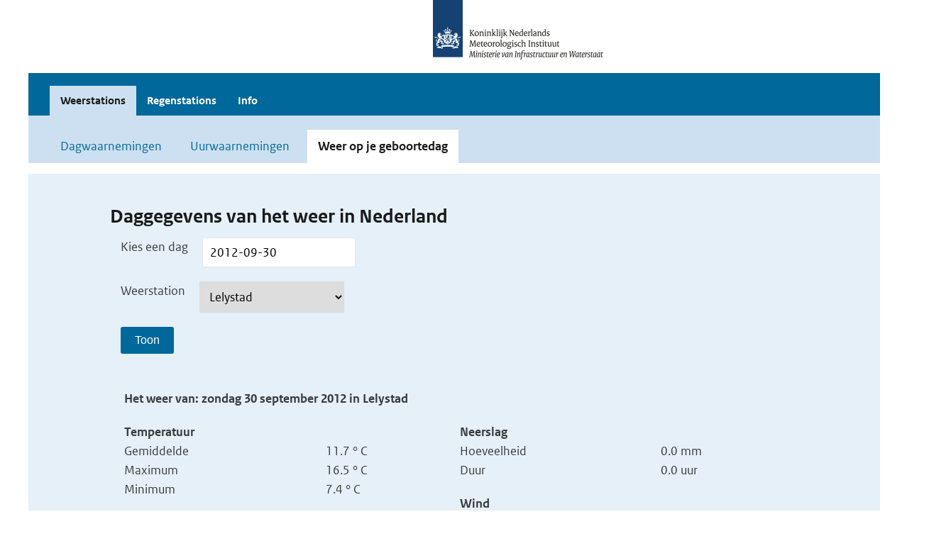

--- FILE ---
content_type: text/html; charset=utf-8
request_url: https://daggegevens.knmi.nl/klimatologie/dag?date=2012-09-30&station=269
body_size: 1959
content:
<!DOCTYPE html>
<html class='js flexbox backgroundsize csscolumns cssfilters'>
<head>
<title>
Weer op je geboortedag
</title>
<meta content='width=device-width,initial-scale=1' name='viewport'>
<meta name="csrf-param" content="authenticity_token" />
<meta name="csrf-token" content="u-rL773Y1crutZ6WfTZyeiHA9w7ta-fBM4BquJj0cFqjjggMoub_k5tXlCaXyY0kYIHn21PncwDKnYB20Le_YA" />

<link rel="stylesheet" media="all" href="/assets/application-7274bb8c37f955e114ce47c5bc17ee99a2b664ee142a9698f2f81b67edb14db4.css" data-turbolinks-track="reload" />
<script src="/packs/js/application-a59c9de102b16f7b4c65.js" data-turbolinks-track="reload"></script>
</head>
<body>
<header class='site-header'>
<div class='wrapper relative'>
<div class='site-header__logowrp'>
<a href='/'>
<img alt='Logo Koninklijk Nederlands Meteorologisch Instituut | Ministerie van Infrastructuur en Waterstaat' class='b-lazy site-header__logo b-error b-loaded' src='https://cdn.knmi.nl/assets/logo_large-a9be0e49aed0aa1f72a7da54d348d14ce94d070e7950f67dbc85039f0574ca48.png'>
<noscript>
<img alt='Logo KNMI' class='site-header__logo' height='79' src='https://cdn.knmi.nl/assets/logo_large-a9be0e49aed0aa1f72a7da54d348d14ce94d070e7950f67dbc85039f0574ca48.png' width='230'>
</noscript>
</a>
</div>
</div>
</header>

<div class='wrapper--navbar'>
<div class='main-navbar' style='border-bottom-width: 10px;'>
<nav>
<ul>
<li>
<a class='is-active' href='https://daggegevens.knmi.nl/klimatologie/daggegevens'>
Weerstations
<span class='nav-toggle icon-arrow-small-down'></span>
</a>
</li>
<li>
<a class='' href='https://daggegevens.knmi.nl/klimatologie/monv/reeksen'>
Regenstations
</a>
</li>
<li>
<a class='' href='https://daggegevens.knmi.nl/klimatologie/info'>
Info
</a>
</li>
</ul>
</nav>
<a class='icon-menu main-navbar__toggle' href='#'>Menu</a>
</div>
<div class='main-navbar__sub'>
<nav>
<ul>
<li>
<a class='' href='https://daggegevens.knmi.nl/klimatologie/daggegevens'>
Dagwaarnemingen
</a>
</li>
<li>
<a class='' href='https://daggegevens.knmi.nl/klimatologie/uurgegevens'>
Uurwaarnemingen
</a>
</li>
<li>
<a class='is-active' href='https://daggegevens.knmi.nl/klimatologie/dag'>
Weer op je geboortedag
</a>
</li>
</ul>
</nav>
</div>
</div>

<div class='wrapper'>
<div class='columns vspace padding-bottom-0 filled-main-content minHeight'>
<div class='col-sm-10 col-sm-offset-1 col-lg-12'>
<h2>
Daggegevens van het weer in Nederland
</h2>
<form action='' class='form select-day' enctype='multipart/form-data' method='get'>
<fieldset>
<div class='form__row'>
<div class='col-lg-4'>
<label class="date-sel" for="date"><span>
Kies een dag
</span>
<input autocomplete='off' class='datePicker form__input' id='endDate' name='date' type='text' value='2012-09-30'>
</label></div>
</div>
<div class='form__row'>
<div class='col-lg-4'>
<label class="date-sel" for="date"><span>
Weerstation
</span>
<select name="station" id="station" class="dropdown"><option value="209">IJmond</option>
<option value="210">Valkenburg Zh</option>
<option value="215">Voorschoten</option>
<option value="225">IJmuiden</option>
<option value="235">De Kooy</option>
<option value="240">Schiphol</option>
<option value="242">Vlieland</option>
<option value="248">Wijdenes</option>
<option value="249">Berkhout</option>
<option value="251">Hoorn Terschelling</option>
<option value="257">Wijk aan Zee</option>
<option value="258">Houtribdijk</option>
<option value="260">De Bilt</option>
<option value="265">Soesterberg</option>
<option value="267">Stavoren</option>
<option selected="selected" value="269">Lelystad</option>
<option value="270">Leeuwarden</option>
<option value="273">Marknesse</option>
<option value="275">Deelen</option>
<option value="277">Lauwersoog</option>
<option value="278">Heino</option>
<option value="279">Hoogeveen</option>
<option value="280">Eelde</option>
<option value="283">Hupsel</option>
<option value="285">Huibertgat</option>
<option value="286">Nieuw Beerta</option>
<option value="290">Twenthe</option>
<option value="308">Cadzand</option>
<option value="310">Vlissingen</option>
<option value="311">Hoofdplaat</option>
<option value="312">Oosterschelde</option>
<option value="313">Vlakte van De Raan</option>
<option value="315">Hansweert</option>
<option value="316">Schaar</option>
<option value="319">Westdorpe</option>
<option value="323">Wilhelminadorp</option>
<option value="324">Stavenisse</option>
<option value="330">Hoek van Holland</option>
<option value="331">Tholen</option>
<option value="340">Woensdrecht</option>
<option value="343">Rotterdam Geulhaven</option>
<option value="344">Rotterdam</option>
<option value="348">Cabauw Mast</option>
<option value="350">Gilze-Rijen</option>
<option value="356">Herwijnen</option>
<option value="370">Eindhoven</option>
<option value="375">Volkel</option>
<option value="377">Ell</option>
<option value="380">Maastricht</option>
<option value="391">Arcen</option>
<option value="392">Horst</option></select>
</label></div>
</div>
<div class='form__row'>
<div class='col-lg-12'>
<button class='btn btn--blue' type='submit'>
Toon
</button>
</div>
</div>
</fieldset>
</form>

<div class='columns'>
<div class='col-sm-12 var-group'>
<div class='columns'>
<div class='col-sm-12 var-group'>
Het weer van: zondag 30 september 2012 in Lelystad
</div>
</div>
</div>
</div>
<div class='columns'>
<div class='col-sm-10'>
<div class='variables'>
<div class='var-column'>
<div class='var'>
<div class='header'>
Temperatuur
</div>
</div>
<div class='var'>
<div class='label'>
Gemiddelde
</div>
<div class='value'>
11.7
&deg C
</div>
</div>
<div class='var'>
<div class='label'>
Maximum
</div>
<div class='value'>
16.5
&deg C
</div>
</div>
<div class='var'>
<div class='label'>
Minimum
</div>
<div class='value'>
7.4
&deg C
</div>
</div>
<div class='var'>
<div class='header'>
Zon, bewolking en zicht
</div>
</div>
<div class='var'>
<div class='label'>
Duur zonneschijn
</div>
<div class='value'>
9.4
uur
</div>
</div>
<div class='var'>
<div class='label'>
Rel. zonneschijnduur
</div>
<div class='value'>
80 %
</div>
</div>
<div class='var'>
<div class='label'>
Bedekkingsgraad
</div>
<div class='value'>
1
octa's
</div>
</div>
<div class='var'>
<div class='label'></div>
<div class='value'>
Zonnig
</div>
</div>
<div class='var'>
<div class='label'>
Minimaal zicht
</div>
<div class='value'>
15 km
</div>
</div>
<div class='var'>
<div class='header'>
Relatieve luchtvochtigheid
</div>
</div>
<div class='var'>
<div class='label'>
Gemiddelde
</div>
<div class='value'>
79 %
</div>
</div>
</div>
<div class='var-column'>
<div class='var'>
<div class='header'>
Neerslag
</div>
</div>
<div class='var'>
<div class='label'>
Hoeveelheid
</div>
<div class='value'>
0.0 mm
</div>
</div>
<div class='var'>
<div class='label'>
Duur
</div>
<div class='value'>
0.0 uur
</div>
</div>
<div class='var'>
<div class='header'>
Wind
</div>
</div>
<div class='var'>
<div class='label'>
Gemiddelde snelheid
</div>
<div class='value'>
5.2 m/s
</div>
</div>
<div class='var'>
<div class='label'>
Maximale uurgemiddelde snelheid
</div>
<div class='value'>
8.0 m/s
</div>
</div>
<div class='var'>
<div class='label'>
Maximale stoot
</div>
<div class='value'>
12.0 m/s
</div>
</div>
<div class='var'>
<div class='label'>
Overheersende windrichting
</div>
<div class='value'>
211
&deg
</div>
</div>
<div class='var'>
<div class='header'>
Luchtdruk
</div>
</div>
<div class='var'>
<div class='label'>
Gemiddelde luchtdruk
</div>
<div class='value'>
1019.0 hPa
</div>
</div>
</div>
</div>
</div>
</div>

</div>
</div>
</div>

</body>
</html>
